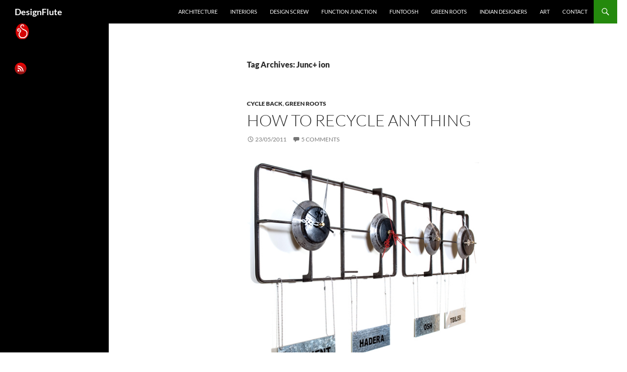

--- FILE ---
content_type: text/html; charset=UTF-8
request_url: https://design-flute.com/tag/junc-ion/
body_size: 14713
content:
<!DOCTYPE html>
<html dir="ltr" lang="en-US" prefix="og: https://ogp.me/ns#">
<head>
	<meta charset="UTF-8">
	<meta name="viewport" content="width=device-width, initial-scale=1.0">
	<title>Junc+ ion - DesignFlute</title>
	<link rel="profile" href="https://gmpg.org/xfn/11">
	<link rel="pingback" href="https://design-flute.com/xmlrpc.php">
	
		<!-- All in One SEO 4.9.3 - aioseo.com -->
	<meta name="robots" content="max-image-preview:large" />
	<link rel="canonical" href="https://design-flute.com/tag/junc-ion/" />
	<meta name="generator" content="All in One SEO (AIOSEO) 4.9.3" />
		<script type="application/ld+json" class="aioseo-schema">
			{"@context":"https:\/\/schema.org","@graph":[{"@type":"BreadcrumbList","@id":"https:\/\/design-flute.com\/tag\/junc-ion\/#breadcrumblist","itemListElement":[{"@type":"ListItem","@id":"https:\/\/design-flute.com#listItem","position":1,"name":"Home","item":"https:\/\/design-flute.com","nextItem":{"@type":"ListItem","@id":"https:\/\/design-flute.com\/tag\/junc-ion\/#listItem","name":"Junc+ ion"}},{"@type":"ListItem","@id":"https:\/\/design-flute.com\/tag\/junc-ion\/#listItem","position":2,"name":"Junc+ ion","previousItem":{"@type":"ListItem","@id":"https:\/\/design-flute.com#listItem","name":"Home"}}]},{"@type":"CollectionPage","@id":"https:\/\/design-flute.com\/tag\/junc-ion\/#collectionpage","url":"https:\/\/design-flute.com\/tag\/junc-ion\/","name":"Junc+ ion - DesignFlute","inLanguage":"en-US","isPartOf":{"@id":"https:\/\/design-flute.com\/#website"},"breadcrumb":{"@id":"https:\/\/design-flute.com\/tag\/junc-ion\/#breadcrumblist"}},{"@type":"Organization","@id":"https:\/\/design-flute.com\/#organization","name":"DesignFlute","url":"https:\/\/design-flute.com\/"},{"@type":"WebSite","@id":"https:\/\/design-flute.com\/#website","url":"https:\/\/design-flute.com\/","name":"DesignFlute","inLanguage":"en-US","publisher":{"@id":"https:\/\/design-flute.com\/#organization"}}]}
		</script>
		<!-- All in One SEO -->

<link rel='dns-prefetch' href='//stats.wp.com' />
<link rel="alternate" type="application/rss+xml" title="DesignFlute &raquo; Feed" href="https://design-flute.com/feed/" />
<link rel="alternate" type="application/rss+xml" title="DesignFlute &raquo; Comments Feed" href="https://design-flute.com/comments/feed/" />
<link rel="alternate" type="application/rss+xml" title="DesignFlute &raquo; Junc+ ion Tag Feed" href="https://design-flute.com/tag/junc-ion/feed/" />
		<!-- This site uses the Google Analytics by MonsterInsights plugin v9.11.1 - Using Analytics tracking - https://www.monsterinsights.com/ -->
							<script src="//www.googletagmanager.com/gtag/js?id=G-YJEK6S62L6"  data-cfasync="false" data-wpfc-render="false" async></script>
			<script data-cfasync="false" data-wpfc-render="false">
				var mi_version = '9.11.1';
				var mi_track_user = true;
				var mi_no_track_reason = '';
								var MonsterInsightsDefaultLocations = {"page_location":"https:\/\/design-flute.com\/tag\/junc-ion\/"};
								if ( typeof MonsterInsightsPrivacyGuardFilter === 'function' ) {
					var MonsterInsightsLocations = (typeof MonsterInsightsExcludeQuery === 'object') ? MonsterInsightsPrivacyGuardFilter( MonsterInsightsExcludeQuery ) : MonsterInsightsPrivacyGuardFilter( MonsterInsightsDefaultLocations );
				} else {
					var MonsterInsightsLocations = (typeof MonsterInsightsExcludeQuery === 'object') ? MonsterInsightsExcludeQuery : MonsterInsightsDefaultLocations;
				}

								var disableStrs = [
										'ga-disable-G-YJEK6S62L6',
									];

				/* Function to detect opted out users */
				function __gtagTrackerIsOptedOut() {
					for (var index = 0; index < disableStrs.length; index++) {
						if (document.cookie.indexOf(disableStrs[index] + '=true') > -1) {
							return true;
						}
					}

					return false;
				}

				/* Disable tracking if the opt-out cookie exists. */
				if (__gtagTrackerIsOptedOut()) {
					for (var index = 0; index < disableStrs.length; index++) {
						window[disableStrs[index]] = true;
					}
				}

				/* Opt-out function */
				function __gtagTrackerOptout() {
					for (var index = 0; index < disableStrs.length; index++) {
						document.cookie = disableStrs[index] + '=true; expires=Thu, 31 Dec 2099 23:59:59 UTC; path=/';
						window[disableStrs[index]] = true;
					}
				}

				if ('undefined' === typeof gaOptout) {
					function gaOptout() {
						__gtagTrackerOptout();
					}
				}
								window.dataLayer = window.dataLayer || [];

				window.MonsterInsightsDualTracker = {
					helpers: {},
					trackers: {},
				};
				if (mi_track_user) {
					function __gtagDataLayer() {
						dataLayer.push(arguments);
					}

					function __gtagTracker(type, name, parameters) {
						if (!parameters) {
							parameters = {};
						}

						if (parameters.send_to) {
							__gtagDataLayer.apply(null, arguments);
							return;
						}

						if (type === 'event') {
														parameters.send_to = monsterinsights_frontend.v4_id;
							var hookName = name;
							if (typeof parameters['event_category'] !== 'undefined') {
								hookName = parameters['event_category'] + ':' + name;
							}

							if (typeof MonsterInsightsDualTracker.trackers[hookName] !== 'undefined') {
								MonsterInsightsDualTracker.trackers[hookName](parameters);
							} else {
								__gtagDataLayer('event', name, parameters);
							}
							
						} else {
							__gtagDataLayer.apply(null, arguments);
						}
					}

					__gtagTracker('js', new Date());
					__gtagTracker('set', {
						'developer_id.dZGIzZG': true,
											});
					if ( MonsterInsightsLocations.page_location ) {
						__gtagTracker('set', MonsterInsightsLocations);
					}
										__gtagTracker('config', 'G-YJEK6S62L6', {"forceSSL":"true","link_attribution":"true"} );
										window.gtag = __gtagTracker;										(function () {
						/* https://developers.google.com/analytics/devguides/collection/analyticsjs/ */
						/* ga and __gaTracker compatibility shim. */
						var noopfn = function () {
							return null;
						};
						var newtracker = function () {
							return new Tracker();
						};
						var Tracker = function () {
							return null;
						};
						var p = Tracker.prototype;
						p.get = noopfn;
						p.set = noopfn;
						p.send = function () {
							var args = Array.prototype.slice.call(arguments);
							args.unshift('send');
							__gaTracker.apply(null, args);
						};
						var __gaTracker = function () {
							var len = arguments.length;
							if (len === 0) {
								return;
							}
							var f = arguments[len - 1];
							if (typeof f !== 'object' || f === null || typeof f.hitCallback !== 'function') {
								if ('send' === arguments[0]) {
									var hitConverted, hitObject = false, action;
									if ('event' === arguments[1]) {
										if ('undefined' !== typeof arguments[3]) {
											hitObject = {
												'eventAction': arguments[3],
												'eventCategory': arguments[2],
												'eventLabel': arguments[4],
												'value': arguments[5] ? arguments[5] : 1,
											}
										}
									}
									if ('pageview' === arguments[1]) {
										if ('undefined' !== typeof arguments[2]) {
											hitObject = {
												'eventAction': 'page_view',
												'page_path': arguments[2],
											}
										}
									}
									if (typeof arguments[2] === 'object') {
										hitObject = arguments[2];
									}
									if (typeof arguments[5] === 'object') {
										Object.assign(hitObject, arguments[5]);
									}
									if ('undefined' !== typeof arguments[1].hitType) {
										hitObject = arguments[1];
										if ('pageview' === hitObject.hitType) {
											hitObject.eventAction = 'page_view';
										}
									}
									if (hitObject) {
										action = 'timing' === arguments[1].hitType ? 'timing_complete' : hitObject.eventAction;
										hitConverted = mapArgs(hitObject);
										__gtagTracker('event', action, hitConverted);
									}
								}
								return;
							}

							function mapArgs(args) {
								var arg, hit = {};
								var gaMap = {
									'eventCategory': 'event_category',
									'eventAction': 'event_action',
									'eventLabel': 'event_label',
									'eventValue': 'event_value',
									'nonInteraction': 'non_interaction',
									'timingCategory': 'event_category',
									'timingVar': 'name',
									'timingValue': 'value',
									'timingLabel': 'event_label',
									'page': 'page_path',
									'location': 'page_location',
									'title': 'page_title',
									'referrer' : 'page_referrer',
								};
								for (arg in args) {
																		if (!(!args.hasOwnProperty(arg) || !gaMap.hasOwnProperty(arg))) {
										hit[gaMap[arg]] = args[arg];
									} else {
										hit[arg] = args[arg];
									}
								}
								return hit;
							}

							try {
								f.hitCallback();
							} catch (ex) {
							}
						};
						__gaTracker.create = newtracker;
						__gaTracker.getByName = newtracker;
						__gaTracker.getAll = function () {
							return [];
						};
						__gaTracker.remove = noopfn;
						__gaTracker.loaded = true;
						window['__gaTracker'] = __gaTracker;
					})();
									} else {
										console.log("");
					(function () {
						function __gtagTracker() {
							return null;
						}

						window['__gtagTracker'] = __gtagTracker;
						window['gtag'] = __gtagTracker;
					})();
									}
			</script>
							<!-- / Google Analytics by MonsterInsights -->
		<style id='wp-img-auto-sizes-contain-inline-css'>
img:is([sizes=auto i],[sizes^="auto," i]){contain-intrinsic-size:3000px 1500px}
/*# sourceURL=wp-img-auto-sizes-contain-inline-css */
</style>

<link rel='stylesheet' id='twentyfourteen-jetpack-css' href='https://design-flute.com/wp-content/plugins/jetpack/modules/theme-tools/compat/twentyfourteen.css?ver=15.4' media='all' />
<style id='wp-emoji-styles-inline-css'>

	img.wp-smiley, img.emoji {
		display: inline !important;
		border: none !important;
		box-shadow: none !important;
		height: 1em !important;
		width: 1em !important;
		margin: 0 0.07em !important;
		vertical-align: -0.1em !important;
		background: none !important;
		padding: 0 !important;
	}
/*# sourceURL=wp-emoji-styles-inline-css */
</style>
<link rel='stylesheet' id='wp-block-library-css' href='https://design-flute.com/wp-includes/css/dist/block-library/style.min.css?ver=6.9' media='all' />
<style id='global-styles-inline-css'>
:root{--wp--preset--aspect-ratio--square: 1;--wp--preset--aspect-ratio--4-3: 4/3;--wp--preset--aspect-ratio--3-4: 3/4;--wp--preset--aspect-ratio--3-2: 3/2;--wp--preset--aspect-ratio--2-3: 2/3;--wp--preset--aspect-ratio--16-9: 16/9;--wp--preset--aspect-ratio--9-16: 9/16;--wp--preset--color--black: #000;--wp--preset--color--cyan-bluish-gray: #abb8c3;--wp--preset--color--white: #fff;--wp--preset--color--pale-pink: #f78da7;--wp--preset--color--vivid-red: #cf2e2e;--wp--preset--color--luminous-vivid-orange: #ff6900;--wp--preset--color--luminous-vivid-amber: #fcb900;--wp--preset--color--light-green-cyan: #7bdcb5;--wp--preset--color--vivid-green-cyan: #00d084;--wp--preset--color--pale-cyan-blue: #8ed1fc;--wp--preset--color--vivid-cyan-blue: #0693e3;--wp--preset--color--vivid-purple: #9b51e0;--wp--preset--color--green: #24890d;--wp--preset--color--dark-gray: #2b2b2b;--wp--preset--color--medium-gray: #767676;--wp--preset--color--light-gray: #f5f5f5;--wp--preset--gradient--vivid-cyan-blue-to-vivid-purple: linear-gradient(135deg,rgb(6,147,227) 0%,rgb(155,81,224) 100%);--wp--preset--gradient--light-green-cyan-to-vivid-green-cyan: linear-gradient(135deg,rgb(122,220,180) 0%,rgb(0,208,130) 100%);--wp--preset--gradient--luminous-vivid-amber-to-luminous-vivid-orange: linear-gradient(135deg,rgb(252,185,0) 0%,rgb(255,105,0) 100%);--wp--preset--gradient--luminous-vivid-orange-to-vivid-red: linear-gradient(135deg,rgb(255,105,0) 0%,rgb(207,46,46) 100%);--wp--preset--gradient--very-light-gray-to-cyan-bluish-gray: linear-gradient(135deg,rgb(238,238,238) 0%,rgb(169,184,195) 100%);--wp--preset--gradient--cool-to-warm-spectrum: linear-gradient(135deg,rgb(74,234,220) 0%,rgb(151,120,209) 20%,rgb(207,42,186) 40%,rgb(238,44,130) 60%,rgb(251,105,98) 80%,rgb(254,248,76) 100%);--wp--preset--gradient--blush-light-purple: linear-gradient(135deg,rgb(255,206,236) 0%,rgb(152,150,240) 100%);--wp--preset--gradient--blush-bordeaux: linear-gradient(135deg,rgb(254,205,165) 0%,rgb(254,45,45) 50%,rgb(107,0,62) 100%);--wp--preset--gradient--luminous-dusk: linear-gradient(135deg,rgb(255,203,112) 0%,rgb(199,81,192) 50%,rgb(65,88,208) 100%);--wp--preset--gradient--pale-ocean: linear-gradient(135deg,rgb(255,245,203) 0%,rgb(182,227,212) 50%,rgb(51,167,181) 100%);--wp--preset--gradient--electric-grass: linear-gradient(135deg,rgb(202,248,128) 0%,rgb(113,206,126) 100%);--wp--preset--gradient--midnight: linear-gradient(135deg,rgb(2,3,129) 0%,rgb(40,116,252) 100%);--wp--preset--font-size--small: 13px;--wp--preset--font-size--medium: 20px;--wp--preset--font-size--large: 36px;--wp--preset--font-size--x-large: 42px;--wp--preset--spacing--20: 0.44rem;--wp--preset--spacing--30: 0.67rem;--wp--preset--spacing--40: 1rem;--wp--preset--spacing--50: 1.5rem;--wp--preset--spacing--60: 2.25rem;--wp--preset--spacing--70: 3.38rem;--wp--preset--spacing--80: 5.06rem;--wp--preset--shadow--natural: 6px 6px 9px rgba(0, 0, 0, 0.2);--wp--preset--shadow--deep: 12px 12px 50px rgba(0, 0, 0, 0.4);--wp--preset--shadow--sharp: 6px 6px 0px rgba(0, 0, 0, 0.2);--wp--preset--shadow--outlined: 6px 6px 0px -3px rgb(255, 255, 255), 6px 6px rgb(0, 0, 0);--wp--preset--shadow--crisp: 6px 6px 0px rgb(0, 0, 0);}:where(.is-layout-flex){gap: 0.5em;}:where(.is-layout-grid){gap: 0.5em;}body .is-layout-flex{display: flex;}.is-layout-flex{flex-wrap: wrap;align-items: center;}.is-layout-flex > :is(*, div){margin: 0;}body .is-layout-grid{display: grid;}.is-layout-grid > :is(*, div){margin: 0;}:where(.wp-block-columns.is-layout-flex){gap: 2em;}:where(.wp-block-columns.is-layout-grid){gap: 2em;}:where(.wp-block-post-template.is-layout-flex){gap: 1.25em;}:where(.wp-block-post-template.is-layout-grid){gap: 1.25em;}.has-black-color{color: var(--wp--preset--color--black) !important;}.has-cyan-bluish-gray-color{color: var(--wp--preset--color--cyan-bluish-gray) !important;}.has-white-color{color: var(--wp--preset--color--white) !important;}.has-pale-pink-color{color: var(--wp--preset--color--pale-pink) !important;}.has-vivid-red-color{color: var(--wp--preset--color--vivid-red) !important;}.has-luminous-vivid-orange-color{color: var(--wp--preset--color--luminous-vivid-orange) !important;}.has-luminous-vivid-amber-color{color: var(--wp--preset--color--luminous-vivid-amber) !important;}.has-light-green-cyan-color{color: var(--wp--preset--color--light-green-cyan) !important;}.has-vivid-green-cyan-color{color: var(--wp--preset--color--vivid-green-cyan) !important;}.has-pale-cyan-blue-color{color: var(--wp--preset--color--pale-cyan-blue) !important;}.has-vivid-cyan-blue-color{color: var(--wp--preset--color--vivid-cyan-blue) !important;}.has-vivid-purple-color{color: var(--wp--preset--color--vivid-purple) !important;}.has-black-background-color{background-color: var(--wp--preset--color--black) !important;}.has-cyan-bluish-gray-background-color{background-color: var(--wp--preset--color--cyan-bluish-gray) !important;}.has-white-background-color{background-color: var(--wp--preset--color--white) !important;}.has-pale-pink-background-color{background-color: var(--wp--preset--color--pale-pink) !important;}.has-vivid-red-background-color{background-color: var(--wp--preset--color--vivid-red) !important;}.has-luminous-vivid-orange-background-color{background-color: var(--wp--preset--color--luminous-vivid-orange) !important;}.has-luminous-vivid-amber-background-color{background-color: var(--wp--preset--color--luminous-vivid-amber) !important;}.has-light-green-cyan-background-color{background-color: var(--wp--preset--color--light-green-cyan) !important;}.has-vivid-green-cyan-background-color{background-color: var(--wp--preset--color--vivid-green-cyan) !important;}.has-pale-cyan-blue-background-color{background-color: var(--wp--preset--color--pale-cyan-blue) !important;}.has-vivid-cyan-blue-background-color{background-color: var(--wp--preset--color--vivid-cyan-blue) !important;}.has-vivid-purple-background-color{background-color: var(--wp--preset--color--vivid-purple) !important;}.has-black-border-color{border-color: var(--wp--preset--color--black) !important;}.has-cyan-bluish-gray-border-color{border-color: var(--wp--preset--color--cyan-bluish-gray) !important;}.has-white-border-color{border-color: var(--wp--preset--color--white) !important;}.has-pale-pink-border-color{border-color: var(--wp--preset--color--pale-pink) !important;}.has-vivid-red-border-color{border-color: var(--wp--preset--color--vivid-red) !important;}.has-luminous-vivid-orange-border-color{border-color: var(--wp--preset--color--luminous-vivid-orange) !important;}.has-luminous-vivid-amber-border-color{border-color: var(--wp--preset--color--luminous-vivid-amber) !important;}.has-light-green-cyan-border-color{border-color: var(--wp--preset--color--light-green-cyan) !important;}.has-vivid-green-cyan-border-color{border-color: var(--wp--preset--color--vivid-green-cyan) !important;}.has-pale-cyan-blue-border-color{border-color: var(--wp--preset--color--pale-cyan-blue) !important;}.has-vivid-cyan-blue-border-color{border-color: var(--wp--preset--color--vivid-cyan-blue) !important;}.has-vivid-purple-border-color{border-color: var(--wp--preset--color--vivid-purple) !important;}.has-vivid-cyan-blue-to-vivid-purple-gradient-background{background: var(--wp--preset--gradient--vivid-cyan-blue-to-vivid-purple) !important;}.has-light-green-cyan-to-vivid-green-cyan-gradient-background{background: var(--wp--preset--gradient--light-green-cyan-to-vivid-green-cyan) !important;}.has-luminous-vivid-amber-to-luminous-vivid-orange-gradient-background{background: var(--wp--preset--gradient--luminous-vivid-amber-to-luminous-vivid-orange) !important;}.has-luminous-vivid-orange-to-vivid-red-gradient-background{background: var(--wp--preset--gradient--luminous-vivid-orange-to-vivid-red) !important;}.has-very-light-gray-to-cyan-bluish-gray-gradient-background{background: var(--wp--preset--gradient--very-light-gray-to-cyan-bluish-gray) !important;}.has-cool-to-warm-spectrum-gradient-background{background: var(--wp--preset--gradient--cool-to-warm-spectrum) !important;}.has-blush-light-purple-gradient-background{background: var(--wp--preset--gradient--blush-light-purple) !important;}.has-blush-bordeaux-gradient-background{background: var(--wp--preset--gradient--blush-bordeaux) !important;}.has-luminous-dusk-gradient-background{background: var(--wp--preset--gradient--luminous-dusk) !important;}.has-pale-ocean-gradient-background{background: var(--wp--preset--gradient--pale-ocean) !important;}.has-electric-grass-gradient-background{background: var(--wp--preset--gradient--electric-grass) !important;}.has-midnight-gradient-background{background: var(--wp--preset--gradient--midnight) !important;}.has-small-font-size{font-size: var(--wp--preset--font-size--small) !important;}.has-medium-font-size{font-size: var(--wp--preset--font-size--medium) !important;}.has-large-font-size{font-size: var(--wp--preset--font-size--large) !important;}.has-x-large-font-size{font-size: var(--wp--preset--font-size--x-large) !important;}
/*# sourceURL=global-styles-inline-css */
</style>

<style id='classic-theme-styles-inline-css'>
/*! This file is auto-generated */
.wp-block-button__link{color:#fff;background-color:#32373c;border-radius:9999px;box-shadow:none;text-decoration:none;padding:calc(.667em + 2px) calc(1.333em + 2px);font-size:1.125em}.wp-block-file__button{background:#32373c;color:#fff;text-decoration:none}
/*# sourceURL=/wp-includes/css/classic-themes.min.css */
</style>
<link rel='stylesheet' id='contact-form-7-css' href='https://design-flute.com/wp-content/plugins/contact-form-7/includes/css/styles.css?ver=6.1.4' media='all' />
<link rel='stylesheet' id='twentyfourteen-lato-css' href='https://design-flute.com/wp-content/themes/twentyfourteen/fonts/font-lato.css?ver=20230328' media='all' />
<link rel='stylesheet' id='genericons-css' href='https://design-flute.com/wp-content/plugins/jetpack/_inc/genericons/genericons/genericons.css?ver=3.1' media='all' />
<link rel='stylesheet' id='twentyfourteen-style-css' href='https://design-flute.com/wp-content/themes/twentyfourteen/style.css?ver=20251202' media='all' />
<link rel='stylesheet' id='twentyfourteen-block-style-css' href='https://design-flute.com/wp-content/themes/twentyfourteen/css/blocks.css?ver=20250715' media='all' />
<script src="https://design-flute.com/wp-content/plugins/google-analytics-for-wordpress/assets/js/frontend-gtag.min.js?ver=9.11.1" id="monsterinsights-frontend-script-js" async data-wp-strategy="async"></script>
<script data-cfasync="false" data-wpfc-render="false" id='monsterinsights-frontend-script-js-extra'>var monsterinsights_frontend = {"js_events_tracking":"true","download_extensions":"doc,pdf,ppt,zip,xls,docx,pptx,xlsx","inbound_paths":"[{\"path\":\"\\\/go\\\/\",\"label\":\"affiliate\"},{\"path\":\"\\\/recommend\\\/\",\"label\":\"affiliate\"}]","home_url":"https:\/\/design-flute.com","hash_tracking":"false","v4_id":"G-YJEK6S62L6"};</script>
<script src="https://design-flute.com/wp-includes/js/jquery/jquery.min.js?ver=3.7.1" id="jquery-core-js"></script>
<script src="https://design-flute.com/wp-includes/js/jquery/jquery-migrate.min.js?ver=3.4.1" id="jquery-migrate-js"></script>
<script src="https://design-flute.com/wp-content/themes/twentyfourteen/js/functions.js?ver=20250729" id="twentyfourteen-script-js" defer data-wp-strategy="defer"></script>
<link rel="https://api.w.org/" href="https://design-flute.com/wp-json/" /><link rel="alternate" title="JSON" type="application/json" href="https://design-flute.com/wp-json/wp/v2/tags/2198" /><link rel="EditURI" type="application/rsd+xml" title="RSD" href="https://design-flute.com/xmlrpc.php?rsd" />
<meta name="generator" content="WordPress 6.9" />
	<style>img#wpstats{display:none}</style>
		<style>.recentcomments a{display:inline !important;padding:0 !important;margin:0 !important;}</style><style id="custom-background-css">
body.custom-background { background-color: #ffffff; }
</style>
	<link rel="icon" href="https://design-flute.com/wp-content/uploads/2015/09/testdesignflutelogo-90x67.jpg" sizes="32x32" />
<link rel="icon" href="https://design-flute.com/wp-content/uploads/2015/09/testdesignflutelogo.jpg" sizes="192x192" />
<link rel="apple-touch-icon" href="https://design-flute.com/wp-content/uploads/2015/09/testdesignflutelogo.jpg" />
<meta name="msapplication-TileImage" content="https://design-flute.com/wp-content/uploads/2015/09/testdesignflutelogo.jpg" />
</head>

<body class="archive tag tag-junc-ion tag-2198 custom-background wp-embed-responsive wp-theme-twentyfourteen masthead-fixed list-view full-width footer-widgets">
<a class="screen-reader-text skip-link" href="#content">
	Skip to content</a>
<div id="page" class="hfeed site">
		
	<header id="masthead" class="site-header">
		<div class="header-main">
							<h1 class="site-title"><a href="https://design-flute.com/" rel="home" >DesignFlute</a></h1>
			
			<div class="search-toggle">
				<a href="#search-container" class="screen-reader-text" aria-expanded="false" aria-controls="search-container">
					Search				</a>
			</div>

			<nav id="primary-navigation" class="site-navigation primary-navigation">
				<button class="menu-toggle">Primary Menu</button>
				<div class="menu-numenu-container"><ul id="primary-menu" class="nav-menu"><li id="menu-item-8583" class="menu-item menu-item-type-taxonomy menu-item-object-category menu-item-8583"><a href="https://design-flute.com/category/architecture/">architecture</a></li>
<li id="menu-item-8582" class="menu-item menu-item-type-taxonomy menu-item-object-category menu-item-8582"><a href="https://design-flute.com/category/interiors/">interiors</a></li>
<li id="menu-item-8579" class="menu-item menu-item-type-taxonomy menu-item-object-category menu-item-8579"><a href="https://design-flute.com/category/design-screw/">design screw</a></li>
<li id="menu-item-8580" class="menu-item menu-item-type-taxonomy menu-item-object-category menu-item-8580"><a href="https://design-flute.com/category/function-junction/">Function Junction</a></li>
<li id="menu-item-8641" class="menu-item menu-item-type-taxonomy menu-item-object-category menu-item-8641"><a href="https://design-flute.com/category/funtoosh/">Funtoosh</a></li>
<li id="menu-item-8581" class="menu-item menu-item-type-taxonomy menu-item-object-category menu-item-8581"><a href="https://design-flute.com/category/green-roots/">green roots</a></li>
<li id="menu-item-8639" class="menu-item menu-item-type-taxonomy menu-item-object-category menu-item-8639"><a href="https://design-flute.com/category/indian-architecture-indian-interiors-indian-homes-indian-artists-indian-crafts/indian-designers/">indian designers</a></li>
<li id="menu-item-8640" class="menu-item menu-item-type-taxonomy menu-item-object-category menu-item-8640"><a href="https://design-flute.com/category/artist/art/">art</a></li>
<li id="menu-item-8578" class="menu-item menu-item-type-post_type menu-item-object-page menu-item-8578"><a href="https://design-flute.com/contact-2/">Contact</a></li>
</ul></div>			</nav>
		</div>

		<div id="search-container" class="search-box-wrapper hide">
			<div class="search-box">
				<form role="search" method="get" class="search-form" action="https://design-flute.com/">
				<label>
					<span class="screen-reader-text">Search for:</span>
					<input type="search" class="search-field" placeholder="Search &hellip;" value="" name="s" />
				</label>
				<input type="submit" class="search-submit" value="Search" />
			</form>			</div>
		</div>
	</header><!-- #masthead -->

	<div id="main" class="site-main">

	<section id="primary" class="content-area">
		<div id="content" class="site-content" role="main">

			
			<header class="archive-header">
				<h1 class="archive-title">
				Tag Archives: Junc+ ion				</h1>

							</header><!-- .archive-header -->

				
<article id="post-7689" class="post-7689 post type-post status-publish format-standard hentry category-recycle-green-roots category-green-roots tag-eco tag-gas-clock tag-green tag-gurit-magen tag-how-to-recycle tag-humorous-and-thoughtful-products tag-israeli-designers tag-junc-ion tag-junk tag-recycle tag-recycle-junk tag-recycled-furniture-and-products tag-seating tag-stove-light tag-suitcase-cabinet tag-sustainable-products">
	
	<header class="entry-header">
				<div class="entry-meta">
			<span class="cat-links"><a href="https://design-flute.com/category/green-roots/recycle-green-roots/" rel="category tag">cycle back</a>, <a href="https://design-flute.com/category/green-roots/" rel="category tag">green roots</a></span>
		</div>
			<h1 class="entry-title"><a href="https://design-flute.com/2011/05/23/how-to-recycle-anything/" rel="bookmark">How To Recycle Anything</a></h1>
		<div class="entry-meta">
			<span class="entry-date"><a href="https://design-flute.com/2011/05/23/how-to-recycle-anything/" rel="bookmark"><time class="entry-date" datetime="2011-05-23T18:09:32+05:30">23/05/2011</time></a></span> <span class="byline"><span class="author vcard"><a class="url fn n" href="https://design-flute.com/author/sonkichiraiya/" rel="author">DesignFlute</a></span></span>			<span class="comments-link"><a href="https://design-flute.com/2011/05/23/how-to-recycle-anything/#comments">5 Comments</a></span>
						</div><!-- .entry-meta -->
	</header><!-- .entry-header -->

		<div class="entry-content">
		<p style="text-align: center;"><a href="https://design-flute.com/wp-content/uploads/2011/05/gas-clock-L.jpg"><img fetchpriority="high" decoding="async" class="aligncenter size-full wp-image-7699" title="gas clock L" src="https://design-flute.com/wp-content/uploads/2011/05/gas-clock-L.jpg" alt="gas stove clock" width="478" height="446" srcset="https://design-flute.com/wp-content/uploads/2011/05/gas-clock-L.jpg 478w, https://design-flute.com/wp-content/uploads/2011/05/gas-clock-L-290x270.jpg 290w, https://design-flute.com/wp-content/uploads/2011/05/gas-clock-L-100x93.jpg 100w, https://design-flute.com/wp-content/uploads/2011/05/gas-clock-L-400x373.jpg 400w" sizes="(max-width: 478px) 100vw, 478px" /></a></p>
<div style="text-align: center;">
<p>stove top clock (materials: old stove parts, clock mechanism)</p>
<p>Designer:<a href="http://www.junktion.co.il/index.html" target="_blank"> Gurit Magen @ Juck+ion</a></p>
<p style="text-align: left;">We dump them as junk, the designer give them a second chance. A unique piece is created with a pinch of humour and we start thinking about this everyday object. Designer <a href="http://www.junktion.co.il/about.html" target="_blank">Gurit Magen </a>@ <a href="http://www.junktion.co.il/products%20main/html/products%20main.html" target="_blank">junk+ion</a> gives us a complete lesson in how to recycle anything and everything!</p>
</div>
<div style="text-align: left;"> <a href="https://design-flute.com/2011/05/23/how-to-recycle-anything/#more-7689" class="more-link">Continue reading <span class="screen-reader-text">How To Recycle Anything</span> <span class="meta-nav">&rarr;</span></a></div>
	</div><!-- .entry-content -->
	
	<footer class="entry-meta"><span class="tag-links"><a href="https://design-flute.com/tag/eco/" rel="tag">eco</a><a href="https://design-flute.com/tag/gas-clock/" rel="tag">gas clock</a><a href="https://design-flute.com/tag/green/" rel="tag">green</a><a href="https://design-flute.com/tag/gurit-magen/" rel="tag">Gurit Magen</a><a href="https://design-flute.com/tag/how-to-recycle/" rel="tag">how to recycle</a><a href="https://design-flute.com/tag/humorous-and-thoughtful-products/" rel="tag">humorous and thoughtful products</a><a href="https://design-flute.com/tag/israeli-designers/" rel="tag">Israeli designers</a><a href="https://design-flute.com/tag/junc-ion/" rel="tag">Junc+ ion</a><a href="https://design-flute.com/tag/junk/" rel="tag">junk</a><a href="https://design-flute.com/tag/recycle/" rel="tag">recycle</a><a href="https://design-flute.com/tag/recycle-junk/" rel="tag">recycle junk</a><a href="https://design-flute.com/tag/recycled-furniture-and-products/" rel="tag">recycled furniture and products</a><a href="https://design-flute.com/tag/seating/" rel="tag">seating</a><a href="https://design-flute.com/tag/stove-light/" rel="tag">stove light</a><a href="https://design-flute.com/tag/suitcase-cabinet/" rel="tag">suitcase cabinet</a><a href="https://design-flute.com/tag/sustainable-products/" rel="tag">sustainable products</a></span></footer></article><!-- #post-7689 -->
		</div><!-- #content -->
	</section><!-- #primary -->

<div id="secondary">
	
	
		<div id="primary-sidebar" class="primary-sidebar widget-area" role="complementary">
		<aside id="text-44" class="widget widget_text">			<div class="textwidget"><a href="http://www.arthkaam.com/"><img src="https://design-flute.com/wp-content/uploads/2010/07/arthkaamlogo.png"alt="arthkaam"></a></div>
		</aside><aside id="text-42" class="widget widget_text">			<div class="textwidget"><a href="http://feeds.feedburner.com/design-flute/LJul">
<img src="https://design-flute.com/wp-content/uploads/2010/06/Rssdesignflute.png"alt="rss"></a></div>
		</aside>	</div><!-- #primary-sidebar -->
	</div><!-- #secondary -->

		</div><!-- #main -->

		<footer id="colophon" class="site-footer">

			
<div id="supplementary">
	<div id="footer-sidebar" class="footer-sidebar widget-area" role="complementary">
		<aside id="recent-comments-4" class="widget widget_recent_comments"><h1 class="widget-title">Recent Comments</h1><nav aria-label="Recent Comments"><ul id="recentcomments"><li class="recentcomments"><span class="comment-author-link">ABIJITH</span> on <a href="https://design-flute.com/2008/04/17/traditional-kerala-architecture/comment-page-6/#comment-117424">traditional Kerala architecture</a></li><li class="recentcomments"><span class="comment-author-link">Mason Tog</span> on <a href="https://design-flute.com/2007/06/21/looks-are-deceptive/comment-page-1/#comment-110083">looks are! deceptive</a></li><li class="recentcomments"><span class="comment-author-link">Article Star</span> on <a href="https://design-flute.com/2009/03/08/sublime-colours-of-women/comment-page-2/#comment-109219">Sublime Colours of Women</a></li><li class="recentcomments"><span class="comment-author-link">Article Sphere</span> on <a href="https://design-flute.com/2008/08/19/myth-of-brahmakamal/comment-page-7/#comment-109105">Myth of Brahmakamal</a></li><li class="recentcomments"><span class="comment-author-link">Articleworld</span> on <a href="https://design-flute.com/2008/08/19/myth-of-brahmakamal/comment-page-7/#comment-109049">Myth of Brahmakamal</a></li></ul></nav></aside><aside id="tag_cloud-2" class="widget widget_tag_cloud"><h1 class="widget-title">Tags</h1><nav aria-label="Tags"><div class="tagcloud"><ul class='wp-tag-cloud' role='list'>
	<li><a href="https://design-flute.com/tag/accessories/" class="tag-cloud-link tag-link-79 tag-link-position-1" style="font-size: 17.158878504673pt;" aria-label="accessories (24 items)">accessories</a></li>
	<li><a href="https://design-flute.com/tag/accessory/" class="tag-cloud-link tag-link-80 tag-link-position-2" style="font-size: 9.9626168224299pt;" aria-label="accessory (6 items)">accessory</a></li>
	<li><a href="https://design-flute.com/tag/architecture/" class="tag-cloud-link tag-link-2581 tag-link-position-3" style="font-size: 14.280373831776pt;" aria-label="architecture (14 items)">architecture</a></li>
	<li><a href="https://design-flute.com/tag/art/" class="tag-cloud-link tag-link-2596 tag-link-position-4" style="font-size: 16.635514018692pt;" aria-label="art (22 items)">art</a></li>
	<li><a href="https://design-flute.com/tag/artist/" class="tag-cloud-link tag-link-2582 tag-link-position-5" style="font-size: 11.92523364486pt;" aria-label="artist (9 items)">artist</a></li>
	<li><a href="https://design-flute.com/tag/bamboo/" class="tag-cloud-link tag-link-2583 tag-link-position-6" style="font-size: 9.9626168224299pt;" aria-label="bamboo (6 items)">bamboo</a></li>
	<li><a href="https://design-flute.com/tag/bench/" class="tag-cloud-link tag-link-178 tag-link-position-7" style="font-size: 10.616822429907pt;" aria-label="bench (7 items)">bench</a></li>
	<li><a href="https://design-flute.com/tag/ceramic/" class="tag-cloud-link tag-link-2584 tag-link-position-8" style="font-size: 9.0467289719626pt;" aria-label="ceramic (5 items)">ceramic</a></li>
	<li><a href="https://design-flute.com/tag/chair/" class="tag-cloud-link tag-link-248 tag-link-position-9" style="font-size: 11.92523364486pt;" aria-label="chair (9 items)">chair</a></li>
	<li><a href="https://design-flute.com/tag/clock/" class="tag-cloud-link tag-link-286 tag-link-position-10" style="font-size: 8pt;" aria-label="clock (4 items)">clock</a></li>
	<li><a href="https://design-flute.com/tag/colours/" class="tag-cloud-link tag-link-296 tag-link-position-11" style="font-size: 9.0467289719626pt;" aria-label="colours (5 items)">colours</a></li>
	<li><a href="https://design-flute.com/tag/craft/" class="tag-cloud-link tag-link-312 tag-link-position-12" style="font-size: 8pt;" aria-label="craft (4 items)">craft</a></li>
	<li><a href="https://design-flute.com/tag/crafts/" class="tag-cloud-link tag-link-314 tag-link-position-13" style="font-size: 8pt;" aria-label="crafts (4 items)">crafts</a></li>
	<li><a href="https://design-flute.com/tag/decor-tips/" class="tag-cloud-link tag-link-2586 tag-link-position-14" style="font-size: 11.271028037383pt;" aria-label="decor tips (8 items)">decor tips</a></li>
	<li><a href="https://design-flute.com/tag/design/" class="tag-cloud-link tag-link-346 tag-link-position-15" style="font-size: 15.588785046729pt;" aria-label="design (18 items)">design</a></li>
	<li><a href="https://design-flute.com/tag/digital-art/" class="tag-cloud-link tag-link-369 tag-link-position-16" style="font-size: 10.616822429907pt;" aria-label="digital art (7 items)">digital art</a></li>
	<li><a href="https://design-flute.com/tag/diy/" class="tag-cloud-link tag-link-2587 tag-link-position-17" style="font-size: 14.542056074766pt;" aria-label="DIY (15 items)">DIY</a></li>
	<li><a href="https://design-flute.com/tag/eco/" class="tag-cloud-link tag-link-2588 tag-link-position-18" style="font-size: 16.373831775701pt;" aria-label="eco (21 items)">eco</a></li>
	<li><a href="https://design-flute.com/tag/flower/" class="tag-cloud-link tag-link-472 tag-link-position-19" style="font-size: 8pt;" aria-label="flower (4 items)">flower</a></li>
	<li><a href="https://design-flute.com/tag/fun/" class="tag-cloud-link tag-link-492 tag-link-position-20" style="font-size: 13.88785046729pt;" aria-label="fun (13 items)">fun</a></li>
	<li><a href="https://design-flute.com/tag/functional-furniture/" class="tag-cloud-link tag-link-499 tag-link-position-21" style="font-size: 8pt;" aria-label="functional furniture (4 items)">functional furniture</a></li>
	<li><a href="https://design-flute.com/tag/furniture/" class="tag-cloud-link tag-link-505 tag-link-position-22" style="font-size: 22pt;" aria-label="furniture (58 items)">furniture</a></li>
	<li><a href="https://design-flute.com/tag/garden/" class="tag-cloud-link tag-link-525 tag-link-position-23" style="font-size: 8pt;" aria-label="garden (4 items)">garden</a></li>
	<li><a href="https://design-flute.com/tag/green/" class="tag-cloud-link tag-link-1362 tag-link-position-24" style="font-size: 10.616822429907pt;" aria-label="green (7 items)">green</a></li>
	<li><a href="https://design-flute.com/tag/green-products/" class="tag-cloud-link tag-link-570 tag-link-position-25" style="font-size: 10.616822429907pt;" aria-label="green products (7 items)">green products</a></li>
	<li><a href="https://design-flute.com/tag/happiness/" class="tag-cloud-link tag-link-593 tag-link-position-26" style="font-size: 8pt;" aria-label="happiness (4 items)">happiness</a></li>
	<li><a href="https://design-flute.com/tag/humour/" class="tag-cloud-link tag-link-628 tag-link-position-27" style="font-size: 10.616822429907pt;" aria-label="humour (7 items)">humour</a></li>
	<li><a href="https://design-flute.com/tag/illustration/" class="tag-cloud-link tag-link-639 tag-link-position-28" style="font-size: 9.0467289719626pt;" aria-label="illustration (5 items)">illustration</a></li>
	<li><a href="https://design-flute.com/tag/india/" class="tag-cloud-link tag-link-2589 tag-link-position-29" style="font-size: 11.92523364486pt;" aria-label="India (9 items)">India</a></li>
	<li><a href="https://design-flute.com/tag/indian-artist/" class="tag-cloud-link tag-link-652 tag-link-position-30" style="font-size: 9.9626168224299pt;" aria-label="Indian artist (6 items)">Indian artist</a></li>
	<li><a href="https://design-flute.com/tag/interior-design/" class="tag-cloud-link tag-link-678 tag-link-position-31" style="font-size: 9.9626168224299pt;" aria-label="interior design (6 items)">interior design</a></li>
	<li><a href="https://design-flute.com/tag/interiors/" class="tag-cloud-link tag-link-2592 tag-link-position-32" style="font-size: 11.92523364486pt;" aria-label="interiors (9 items)">interiors</a></li>
	<li><a href="https://design-flute.com/tag/lamps/" class="tag-cloud-link tag-link-750 tag-link-position-33" style="font-size: 9.0467289719626pt;" aria-label="lamps (5 items)">lamps</a></li>
	<li><a href="https://design-flute.com/tag/life/" class="tag-cloud-link tag-link-765 tag-link-position-34" style="font-size: 9.0467289719626pt;" aria-label="life (5 items)">life</a></li>
	<li><a href="https://design-flute.com/tag/lighting/" class="tag-cloud-link tag-link-776 tag-link-position-35" style="font-size: 13.88785046729pt;" aria-label="lighting (13 items)">lighting</a></li>
	<li><a href="https://design-flute.com/tag/nature/" class="tag-cloud-link tag-link-862 tag-link-position-36" style="font-size: 9.0467289719626pt;" aria-label="nature (5 items)">nature</a></li>
	<li><a href="https://design-flute.com/tag/photography/" class="tag-cloud-link tag-link-935 tag-link-position-37" style="font-size: 12.971962616822pt;" aria-label="photography (11 items)">photography</a></li>
	<li><a href="https://design-flute.com/tag/recycle/" class="tag-cloud-link tag-link-1000 tag-link-position-38" style="font-size: 15.588785046729pt;" aria-label="recycle (18 items)">recycle</a></li>
	<li><a href="https://design-flute.com/tag/rooms/" class="tag-cloud-link tag-link-1026 tag-link-position-39" style="font-size: 9.0467289719626pt;" aria-label="rooms (5 items)">rooms</a></li>
	<li><a href="https://design-flute.com/tag/sustainable/" class="tag-cloud-link tag-link-1160 tag-link-position-40" style="font-size: 17.289719626168pt;" aria-label="sustainable (25 items)">sustainable</a></li>
	<li><a href="https://design-flute.com/tag/table/" class="tag-cloud-link tag-link-1174 tag-link-position-41" style="font-size: 11.92523364486pt;" aria-label="table (9 items)">table</a></li>
	<li><a href="https://design-flute.com/tag/time/" class="tag-cloud-link tag-link-1216 tag-link-position-42" style="font-size: 10.616822429907pt;" aria-label="time (7 items)">time</a></li>
	<li><a href="https://design-flute.com/tag/typography/" class="tag-cloud-link tag-link-1242 tag-link-position-43" style="font-size: 9.9626168224299pt;" aria-label="typography (6 items)">typography</a></li>
	<li><a href="https://design-flute.com/tag/vase/" class="tag-cloud-link tag-link-1258 tag-link-position-44" style="font-size: 12.971962616822pt;" aria-label="vase (11 items)">vase</a></li>
	<li><a href="https://design-flute.com/tag/wood/" class="tag-cloud-link tag-link-1299 tag-link-position-45" style="font-size: 11.92523364486pt;" aria-label="wood (9 items)">wood</a></li>
</ul>
</div>
</nav></aside><aside id="archives-4" class="widget widget_archive"><h1 class="widget-title">Archives</h1>		<label class="screen-reader-text" for="archives-dropdown-4">Archives</label>
		<select id="archives-dropdown-4" name="archive-dropdown">
			
			<option value="">Select Month</option>
				<option value='https://design-flute.com/2015/01/'> January 2015 </option>
	<option value='https://design-flute.com/2012/08/'> August 2012 </option>
	<option value='https://design-flute.com/2012/07/'> July 2012 </option>
	<option value='https://design-flute.com/2012/05/'> May 2012 </option>
	<option value='https://design-flute.com/2012/04/'> April 2012 </option>
	<option value='https://design-flute.com/2012/03/'> March 2012 </option>
	<option value='https://design-flute.com/2011/08/'> August 2011 </option>
	<option value='https://design-flute.com/2011/07/'> July 2011 </option>
	<option value='https://design-flute.com/2011/06/'> June 2011 </option>
	<option value='https://design-flute.com/2011/05/'> May 2011 </option>
	<option value='https://design-flute.com/2011/04/'> April 2011 </option>
	<option value='https://design-flute.com/2011/03/'> March 2011 </option>
	<option value='https://design-flute.com/2011/01/'> January 2011 </option>
	<option value='https://design-flute.com/2010/12/'> December 2010 </option>
	<option value='https://design-flute.com/2010/11/'> November 2010 </option>
	<option value='https://design-flute.com/2010/10/'> October 2010 </option>
	<option value='https://design-flute.com/2010/09/'> September 2010 </option>
	<option value='https://design-flute.com/2010/08/'> August 2010 </option>
	<option value='https://design-flute.com/2010/07/'> July 2010 </option>
	<option value='https://design-flute.com/2010/06/'> June 2010 </option>
	<option value='https://design-flute.com/2010/05/'> May 2010 </option>
	<option value='https://design-flute.com/2010/01/'> January 2010 </option>
	<option value='https://design-flute.com/2009/05/'> May 2009 </option>
	<option value='https://design-flute.com/2009/03/'> March 2009 </option>
	<option value='https://design-flute.com/2009/02/'> February 2009 </option>
	<option value='https://design-flute.com/2009/01/'> January 2009 </option>
	<option value='https://design-flute.com/2008/12/'> December 2008 </option>
	<option value='https://design-flute.com/2008/11/'> November 2008 </option>
	<option value='https://design-flute.com/2008/10/'> October 2008 </option>
	<option value='https://design-flute.com/2008/09/'> September 2008 </option>
	<option value='https://design-flute.com/2008/08/'> August 2008 </option>
	<option value='https://design-flute.com/2008/06/'> June 2008 </option>
	<option value='https://design-flute.com/2008/05/'> May 2008 </option>
	<option value='https://design-flute.com/2008/04/'> April 2008 </option>
	<option value='https://design-flute.com/2008/03/'> March 2008 </option>
	<option value='https://design-flute.com/2008/02/'> February 2008 </option>
	<option value='https://design-flute.com/2008/01/'> January 2008 </option>
	<option value='https://design-flute.com/2007/12/'> December 2007 </option>
	<option value='https://design-flute.com/2007/11/'> November 2007 </option>
	<option value='https://design-flute.com/2007/10/'> October 2007 </option>
	<option value='https://design-flute.com/2007/09/'> September 2007 </option>
	<option value='https://design-flute.com/2007/08/'> August 2007 </option>
	<option value='https://design-flute.com/2007/07/'> July 2007 </option>
	<option value='https://design-flute.com/2007/06/'> June 2007 </option>

		</select>

			<script>
( ( dropdownId ) => {
	const dropdown = document.getElementById( dropdownId );
	function onSelectChange() {
		setTimeout( () => {
			if ( 'escape' === dropdown.dataset.lastkey ) {
				return;
			}
			if ( dropdown.value ) {
				document.location.href = dropdown.value;
			}
		}, 250 );
	}
	function onKeyUp( event ) {
		if ( 'Escape' === event.key ) {
			dropdown.dataset.lastkey = 'escape';
		} else {
			delete dropdown.dataset.lastkey;
		}
	}
	function onClick() {
		delete dropdown.dataset.lastkey;
	}
	dropdown.addEventListener( 'keyup', onKeyUp );
	dropdown.addEventListener( 'click', onClick );
	dropdown.addEventListener( 'change', onSelectChange );
})( "archives-dropdown-4" );

//# sourceURL=WP_Widget_Archives%3A%3Awidget
</script>
</aside><aside id="calendar-2" class="widget widget_calendar"><div id="calendar_wrap" class="calendar_wrap"><table id="wp-calendar" class="wp-calendar-table">
	<caption>January 2026</caption>
	<thead>
	<tr>
		<th scope="col" aria-label="Monday">M</th>
		<th scope="col" aria-label="Tuesday">T</th>
		<th scope="col" aria-label="Wednesday">W</th>
		<th scope="col" aria-label="Thursday">T</th>
		<th scope="col" aria-label="Friday">F</th>
		<th scope="col" aria-label="Saturday">S</th>
		<th scope="col" aria-label="Sunday">S</th>
	</tr>
	</thead>
	<tbody>
	<tr>
		<td colspan="3" class="pad">&nbsp;</td><td>1</td><td>2</td><td>3</td><td>4</td>
	</tr>
	<tr>
		<td>5</td><td>6</td><td>7</td><td>8</td><td>9</td><td>10</td><td>11</td>
	</tr>
	<tr>
		<td>12</td><td>13</td><td>14</td><td id="today">15</td><td>16</td><td>17</td><td>18</td>
	</tr>
	<tr>
		<td>19</td><td>20</td><td>21</td><td>22</td><td>23</td><td>24</td><td>25</td>
	</tr>
	<tr>
		<td>26</td><td>27</td><td>28</td><td>29</td><td>30</td><td>31</td>
		<td class="pad" colspan="1">&nbsp;</td>
	</tr>
	</tbody>
	</table><nav aria-label="Previous and next months" class="wp-calendar-nav">
		<span class="wp-calendar-nav-prev"><a href="https://design-flute.com/2015/01/">&laquo; Jan</a></span>
		<span class="pad">&nbsp;</span>
		<span class="wp-calendar-nav-next">&nbsp;</span>
	</nav></div></aside>	</div><!-- #footer-sidebar -->
</div><!-- #supplementary -->

			<div class="site-info">
												<a href="https://wordpress.org/" class="imprint">
					Proudly powered by WordPress				</a>
			</div><!-- .site-info -->
		</footer><!-- #colophon -->
	</div><!-- #page -->

	<script type="speculationrules">
{"prefetch":[{"source":"document","where":{"and":[{"href_matches":"/*"},{"not":{"href_matches":["/wp-*.php","/wp-admin/*","/wp-content/uploads/*","/wp-content/*","/wp-content/plugins/*","/wp-content/themes/twentyfourteen/*","/*\\?(.+)"]}},{"not":{"selector_matches":"a[rel~=\"nofollow\"]"}},{"not":{"selector_matches":".no-prefetch, .no-prefetch a"}}]},"eagerness":"conservative"}]}
</script>
<script src="https://design-flute.com/wp-includes/js/dist/hooks.min.js?ver=dd5603f07f9220ed27f1" id="wp-hooks-js"></script>
<script src="https://design-flute.com/wp-includes/js/dist/i18n.min.js?ver=c26c3dc7bed366793375" id="wp-i18n-js"></script>
<script id="wp-i18n-js-after">
wp.i18n.setLocaleData( { 'text direction\u0004ltr': [ 'ltr' ] } );
//# sourceURL=wp-i18n-js-after
</script>
<script src="https://design-flute.com/wp-content/plugins/contact-form-7/includes/swv/js/index.js?ver=6.1.4" id="swv-js"></script>
<script id="contact-form-7-js-before">
var wpcf7 = {
    "api": {
        "root": "https:\/\/design-flute.com\/wp-json\/",
        "namespace": "contact-form-7\/v1"
    },
    "cached": 1
};
//# sourceURL=contact-form-7-js-before
</script>
<script src="https://design-flute.com/wp-content/plugins/contact-form-7/includes/js/index.js?ver=6.1.4" id="contact-form-7-js"></script>
<script src="https://design-flute.com/wp-includes/js/imagesloaded.min.js?ver=5.0.0" id="imagesloaded-js"></script>
<script src="https://design-flute.com/wp-includes/js/masonry.min.js?ver=4.2.2" id="masonry-js"></script>
<script src="https://design-flute.com/wp-includes/js/jquery/jquery.masonry.min.js?ver=3.1.2b" id="jquery-masonry-js"></script>
<script id="jetpack-stats-js-before">
_stq = window._stq || [];
_stq.push([ "view", {"v":"ext","blog":"7441890","post":"0","tz":"5.5","srv":"design-flute.com","arch_tag":"junc-ion","arch_results":"1","j":"1:15.4"} ]);
_stq.push([ "clickTrackerInit", "7441890", "0" ]);
//# sourceURL=jetpack-stats-js-before
</script>
<script src="https://stats.wp.com/e-202603.js" id="jetpack-stats-js" defer data-wp-strategy="defer"></script>
<script id="wp-emoji-settings" type="application/json">
{"baseUrl":"https://s.w.org/images/core/emoji/17.0.2/72x72/","ext":".png","svgUrl":"https://s.w.org/images/core/emoji/17.0.2/svg/","svgExt":".svg","source":{"concatemoji":"https://design-flute.com/wp-includes/js/wp-emoji-release.min.js?ver=6.9"}}
</script>
<script type="module">
/*! This file is auto-generated */
const a=JSON.parse(document.getElementById("wp-emoji-settings").textContent),o=(window._wpemojiSettings=a,"wpEmojiSettingsSupports"),s=["flag","emoji"];function i(e){try{var t={supportTests:e,timestamp:(new Date).valueOf()};sessionStorage.setItem(o,JSON.stringify(t))}catch(e){}}function c(e,t,n){e.clearRect(0,0,e.canvas.width,e.canvas.height),e.fillText(t,0,0);t=new Uint32Array(e.getImageData(0,0,e.canvas.width,e.canvas.height).data);e.clearRect(0,0,e.canvas.width,e.canvas.height),e.fillText(n,0,0);const a=new Uint32Array(e.getImageData(0,0,e.canvas.width,e.canvas.height).data);return t.every((e,t)=>e===a[t])}function p(e,t){e.clearRect(0,0,e.canvas.width,e.canvas.height),e.fillText(t,0,0);var n=e.getImageData(16,16,1,1);for(let e=0;e<n.data.length;e++)if(0!==n.data[e])return!1;return!0}function u(e,t,n,a){switch(t){case"flag":return n(e,"\ud83c\udff3\ufe0f\u200d\u26a7\ufe0f","\ud83c\udff3\ufe0f\u200b\u26a7\ufe0f")?!1:!n(e,"\ud83c\udde8\ud83c\uddf6","\ud83c\udde8\u200b\ud83c\uddf6")&&!n(e,"\ud83c\udff4\udb40\udc67\udb40\udc62\udb40\udc65\udb40\udc6e\udb40\udc67\udb40\udc7f","\ud83c\udff4\u200b\udb40\udc67\u200b\udb40\udc62\u200b\udb40\udc65\u200b\udb40\udc6e\u200b\udb40\udc67\u200b\udb40\udc7f");case"emoji":return!a(e,"\ud83e\u1fac8")}return!1}function f(e,t,n,a){let r;const o=(r="undefined"!=typeof WorkerGlobalScope&&self instanceof WorkerGlobalScope?new OffscreenCanvas(300,150):document.createElement("canvas")).getContext("2d",{willReadFrequently:!0}),s=(o.textBaseline="top",o.font="600 32px Arial",{});return e.forEach(e=>{s[e]=t(o,e,n,a)}),s}function r(e){var t=document.createElement("script");t.src=e,t.defer=!0,document.head.appendChild(t)}a.supports={everything:!0,everythingExceptFlag:!0},new Promise(t=>{let n=function(){try{var e=JSON.parse(sessionStorage.getItem(o));if("object"==typeof e&&"number"==typeof e.timestamp&&(new Date).valueOf()<e.timestamp+604800&&"object"==typeof e.supportTests)return e.supportTests}catch(e){}return null}();if(!n){if("undefined"!=typeof Worker&&"undefined"!=typeof OffscreenCanvas&&"undefined"!=typeof URL&&URL.createObjectURL&&"undefined"!=typeof Blob)try{var e="postMessage("+f.toString()+"("+[JSON.stringify(s),u.toString(),c.toString(),p.toString()].join(",")+"));",a=new Blob([e],{type:"text/javascript"});const r=new Worker(URL.createObjectURL(a),{name:"wpTestEmojiSupports"});return void(r.onmessage=e=>{i(n=e.data),r.terminate(),t(n)})}catch(e){}i(n=f(s,u,c,p))}t(n)}).then(e=>{for(const n in e)a.supports[n]=e[n],a.supports.everything=a.supports.everything&&a.supports[n],"flag"!==n&&(a.supports.everythingExceptFlag=a.supports.everythingExceptFlag&&a.supports[n]);var t;a.supports.everythingExceptFlag=a.supports.everythingExceptFlag&&!a.supports.flag,a.supports.everything||((t=a.source||{}).concatemoji?r(t.concatemoji):t.wpemoji&&t.twemoji&&(r(t.twemoji),r(t.wpemoji)))});
//# sourceURL=https://design-flute.com/wp-includes/js/wp-emoji-loader.min.js
</script>
</body>
</html>


<!-- Page cached by LiteSpeed Cache 7.7 on 2026-01-15 04:22:40 -->